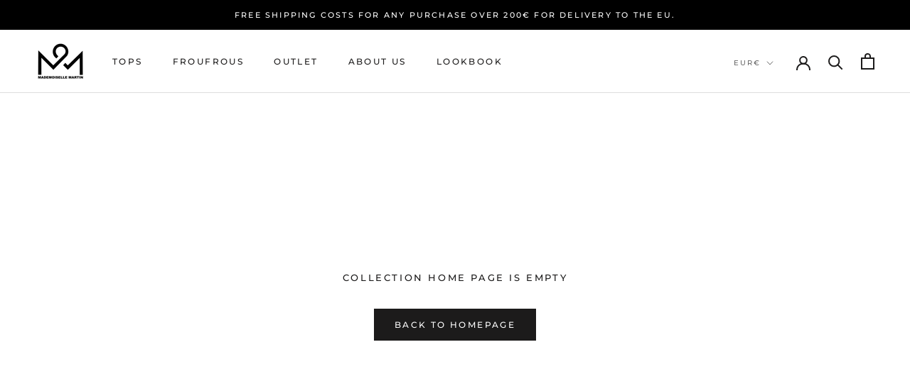

--- FILE ---
content_type: text/javascript
request_url: https://www.mademoisellemartin.com/cdn/shop/t/2/assets/custom.js?v=183944157590872491501589902904
body_size: -739
content:
//# sourceMappingURL=/cdn/shop/t/2/assets/custom.js.map?v=183944157590872491501589902904
